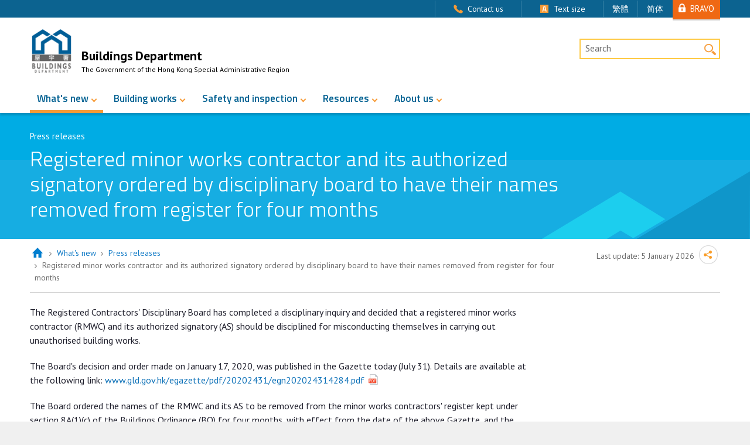

--- FILE ---
content_type: text/html
request_url: https://www.bd.gov.hk/en/whats-new/press-releases/2020/0731-registered-minor-works-contractor-and-its-authorized-signatory-ordered-by-disciplinary-board-to-have-their-names-removed-from-register-for-four-months.html
body_size: 5560
content:
<!DOCTYPE html>
<html lang="en">
<head>
	<meta http-equiv="Content-Type" content="text/html; charset=UTF-8">
	<meta http-equiv="X-UA-Compatible" content="IE=edge">
	<meta name="viewport" content="width=device-width, initial-scale=1.0">
	<meta name="theme-color" content="#0C6390">
	<meta content="HKSAR - Buildings Department" name="description">
	<meta content="Press Releases" name="keywords">
	<title>Registered minor works contractor and its authorized signatory ordered by disciplinary board to have their names removed from register for four months - Buildings Department</title>
	<meta property="og:title" content="Registered minor works contractor and its authorized signatory ordered by disciplinary board to have their names removed from register for four months - Buildings Department">
	<meta property="og:type" content="website">
	<meta property="og:image" content="https://www.bd.gov.hk/img/logo-BD-top.png">
	<meta property="og:description" content="The Registered Contractors' Disciplinary Board has completed a disciplinary inquiry and decided that a registered minor works contractor (RMWC) and its authorized signatory (AS) should be">
	<link href="../../../../css/en/style.css" type="text/css" rel="stylesheet">
	<link rel="icon" sizes="192x192" href="/logo-highres.png">
<script type="text/javascript" src="../../../../js/libs/jquery-3.3.1.min.js"></script>
<script type="text/javascript" src="../../../../js/libs/bootstrap.min.js"></script>
<script type="text/javascript" src="../../../../js/common.js"></script>
<script type="text/javascript" src="../../../../js/global.js"></script>
<script type="text/javascript" src="../../../../js/jq_control.js"></script>
<script type="text/javascript">
var isPress = true;
</script>
	<script type="text/javascript">
	var breadcrumbParentList = [0,1,101];
	var updateDate = ''; // 07-16-2018
	
	</script>
</head>
<body>
<a id="skip-to-content" href="#content">Skip to Content</a>
<header id="header"> 
  <div class="BDlogo"><a href="#"><img src="../../../../img/logo-BD-top.png" style="width: 74px;" alt="Buildings Department, The Government of the Hong Kong Special Administrative Region"></a></div>
  <div id="topNav" class="d-none d-lg-block d-xl-block">
    <div class="container">
      <ul class="justify-content-end nav">
        <li class="nav-item"><a href="../../../about-us/contact-us/index.html" class="bdgIco-contactus">Contact us</a></li>
        <li class="nav-item"><a href="https://www.gov.hk/en/about/textsize/" target="_blank" class="bdgIco-fontSize">Text size</a></li>
        <li class="nav-item"><a id="switchLangTC" href="javascript:;" class="narrow">繁體</a></li>
        <li class="nav-item"><a id="switchLangSC" href="javascript:;" class="narrow">简体</a></li>
      </ul>
      <a href="../../../resources/online-tools/BRAVO-online-building-records/index.html" class="bravo">BRAVO</a> </div>
  </div>
  <div class="logoHolder">
    <div class="container clearfix"> <a id="siteLogo" href="../../../index.html">
      <span class="logo"><img src="../../../../img/logo-BD-top.png" style="width: 74px;" alt="Buildings Department"></span>
      <span class="name">
        <span class="title">Buildings Department</span>
        <span class="subtitle">The Government of the Hong Kong Special Administrative Region</span>
      </span>
      </a>
      <div class="searchBoxHolder d-none d-xl-block d-lg-block">
        <label class="sr-only" for="searchbox">Desktop Site Search</label><input name="searchKey" id="searchbox" placeholder="Search" aria-label="Desktop Site Search" class="searchBox"><a href="javascript:;" role="button" class="siteSearchBtn">Search</a>
      </div>
      <div class="mobileNavBtn d-block d-xl-none d-lg-none">
        <button type="button" id="nav-open-btn" class="btn btn-navbar" data-toggle="collapse" data-target=".nav-collapse">Mobile Menu</button>
      </div>
    </div>
  </div>
  <div id="mainNavWrap" class="container d-none d-lg-block d-xl-block">
    <nav id="mainNav">
       <ul class="nav">
     <li class="stickylogo nav-item"><a href="../../../index.html" class="nav-link"><div class="logo">Home</div></a></li>
	 <li class="nav-item dropdown"><a href="../../../whats-new/index.html" id="navItemDD-1" class="nav-link dropdown-toggle" aria-haspopup="true" aria-expanded="false" target="_self">What's new</a>
		<div class="dropdown-menu" aria-labelledby="navItemDD-1">
			<div class="row no-gutters">
				<div class="col col-6">
					<ul>
						<li class="ico_menu1-1"><a target="_self" href="../../../whats-new/press-releases/index.html">Press releases</a></li>
						<li class="ico_menu1-2"><a target="_self" href="../../../whats-new/monthly-digests/index.html">Monthly digests</a></li>
						<li class="ico_menu1-3"><a target="_self" href="../../../whats-new/events-and-publicity/index.html">Events and publicity</a></li>
					</ul>
				</div>
				<div class="col col-6">
					<ul>
						<li class="ico_menu1-4"><a target="_self" href="../../../whats-new/tender-notices/notices-of-invitation/index.html">Tender notices</a></li>
						<li class="ico_menu1-5"><a target="_self" href="../../../whats-new/order-status/index.html">Order status</a></li>
					</ul>
				</div>
			</div>
		</div>
	</li>
	<li class="nav-item dropdown"><a href="../../../building-works/index.html" id="navItemDD-2" class="nav-link dropdown-toggle" aria-haspopup="true" aria-expanded="false" target="_self">Building works</a>
		<div class="dropdown-menu" aria-labelledby="navItemDD-2">
			<div class="row no-gutters">
				<div class="col col-6">
					<ul>
						<li class="ico_menu2-1"><a target="_self" href="../../../building-works/new-building-works/index.html">New building works</a></li>
						<li class="ico_menu2-2"><a target="_self" href="../../../building-works/alterations-and-additions/index.html">Alterations and additions</a></li>
						<li class="ico_menu2-3"><a target="_self" href="../../../building-works/minor-works/index.html">Minor works</a></li>
					</ul>
				</div>
				<div class="col col-6">
					<ul>
						<li class="ico_menu2-4"><a target="_self" href="../../../building-works/signboards/index.html">Signboards</a></li>
						<li class="ico_menu2-5"><a target="_self" href="../../../building-works/site-monitoring/index.html">Site monitoring</a></li>
					</ul>
				</div>
			</div>
		</div>
	</li>
	<li class="nav-item dropdown"><a href="../../../safety-inspection/index.html" id="navItemDD-3" class="nav-link dropdown-toggle" aria-haspopup="true" aria-expanded="false" target="_self">Safety and inspection</a>
		<div class="dropdown-menu" aria-labelledby="navItemDD-3">
			<div class="row no-gutters">
				<div class="col col-6">
					<ul>
						<li class="ico_menu3-1"><a target="_self" href="../../../safety-inspection/mbis/index.html">Mandatory Building Inspection Scheme</a></li>
						<li class="ico_menu3-2"><a target="_self" href="../../../safety-inspection/mwis/index.html">Mandatory Window Inspection Scheme</a></li>
						<li class="ico_menu3-3"><a target="_self" href="../../../safety-inspection/ubw/index.html">Unauthorised building works</a></li>
						<li class="ico_menu3-4"><a target="_self" href="../../../safety-inspection/building-safety/index.html">Building safety</a></li>
						<li class="ico_menu3-9"><a target="_self" href="../../../safety-inspection/subdivided-flats/index.html">Subdivided Flats</a></li>
					</ul>
				</div>
				<div class="col col-6">
					<ul>
						<li class="ico_menu3-5"><a target="_self" href="../../../safety-inspection/slope-safety/index.html">Slope safety</a></li>
						<li class="ico_menu3-6"><a target="_self" href="../../../safety-inspection/fire-safety/index.html">Fire safety</a></li>
						<li class="ico_menu3-7"><a target="_self" href="../../../safety-inspection/financial-assistance/index.html">Financial assistance</a></li>
						<li class="ico_menu3-8"><a target="_self" href="../../../safety-inspection/support-services/index.html">Support services</a></li>
					</ul>
				</div>
			</div>
		</div>
	</li>
	<li class="nav-item dropdown fourthNav"><a href="../../../resources/index.html" id="navItemDD-4" class="nav-link dropdown-toggle" aria-haspopup="true" aria-expanded="false" target="_self">Resources</a>
		<div class="dropdown-menu right" aria-labelledby="navItemDD-4">
			<div class="row no-gutters">
				<div class="col col-6">
					<ul>
						<li class="ico_menu4-1"><a target="_self" href="../../../resources/forms/index.html">Forms</a></li>
						<li class="ico_menu4-2"><a target="_self" href="../../../resources/online-tools/index.html">Online tools</a>
							<ul>
								<li><a target="_self" href="../../../resources/online-tools/electronic-submission-hub/index.html">Electronic Submission Hub (ESH)</a></li>
								<li><a target="_self" href="../../../resources/online-tools/BRAVO-online-building-records/index.html">BRAVO - online building records</a></li>
								<li><a target="_self" href="../../../resources/online-tools/registers-search/index.html">Registers search</a></li>
								<li><a target="_self" href="../../../resources/online-tools/orders-search/ordersearch.html" title="Orders Search">Orders Search</a></li>
								<li><a target="_self" href="../../../resources/online-tools/search/index.html">MBIS / MWIS Notices and FS Directions search</a></li>
								<li><a target="_self" href="../../../resources/online-tools/building-information-modelling/index.html" title="Building Information Modelling">Building Information Modelling</a></li>
							</ul>
						</li>
						<li class="ico_menu4-3"><a target="_self" href="../../../resources/registration-guides/index.html">Registration guides</a></li>
						<li class="ico_menu4-4"><a target="_self" href="../../../resources/pamphlets-and-videos/index.html">Pamphlets</a></li>
						<li class="ico_menu4-5"><a target="_self" href="../../../resources/faq/index.html">Frequently asked questions</a></li>
					</ul>
				</div>
				<div class="col col-6">
					<ul>
						<li class="ico_menu4-6"><a target="_self" href="../../../resources/codes-and-references/index.html">Codes and references</a>
							<ul>
								<li><a target="_self" href="../../../resources/codes-and-references/codes-and-design-manuals/index.html">Codes, design manuals and guidelines</a></li>
								<li><a target="_self" href="../../../resources/codes-and-references/practice-notes-and-circular-letters/index.html">Practice notes and circular letters</a></li>
								<li><a target="_self" href="../../../resources/codes-and-references/central-data-bank/index.html">Central Data Bank</a></li>
								<li><a target="_self" href="../../../resources/codes-and-references/modular-integrated-construction/index.html">Modular Integrated Construction</a></li>
								<li><a target="_self" href="../../../resources/codes-and-references/epidemic-prevention-information/index-drainage-systems.html">Healthy Drains</a></li>
							</ul>
						</li>
						<li class="ico_menu4-7"><a target="_self" href="../../../resources/corner-for-rbp-rc/index.html">Corner for AP, RSE, RGE, RI and RC</a></li>
						<li class="ico_menu4-8"><a target="_self" href="../../../resources/legal-matters/index.html">Legal matters</a></li>
						<li class="ico_menu4-9"><a target="_self" href="../../../resources/request-for-information/index.html">Request for information</a></li>
						<li class="ico_menu4-10"><a target="_self" href="../../../resources/promotion-of-racial-equality/index.html">Promotion of Racial Equality</a></li>
					</ul>
				</div>
			</div>
		</div>
	</li>
	<li class="nav-item dropdown"><a href="../../../about-us/index.html" id="navItemDD-5" class="nav-link dropdown-toggle" aria-haspopup="true" aria-expanded="false" target="_self">About us</a>
		<div class="dropdown-menu right" aria-labelledby="navItemDD-5">
			<div class="row no-gutters">
				<div class="col col-6">
					<ul>
						<li class="ico_menu5-1"><a target="_self" href="../../../about-us/welcome-message/index.html">Welcome message</a></li>
						<li class="ico_menu5-2"><a target="_self" href="../../../about-us/our-services/index.html">Our services</a></li>
						<li class="ico_menu5-3"><a target="_self" href="../../../about-us/green-initiatives/index.html">Green initiatives</a></li>
						<li class="ico_menu5-4"><a target="_blank" href="../../../../doc/en/about-us/En-cha-c.pdf">Organisation chart</a></li>
					</ul>
				</div>
				<div class="col col-6">
					<ul>
						<li class="ico_menu5-5"><a target="_self" href="../../../about-us/careers/index.html">Careers</a></li>
						<li class="ico_menu5-6"><a target="_self" href="../../../about-us/building-information-centre/index.html">Building Information Centre</a></li>
						<li class="ico_menu5-7"><a target="_self" href="../../../about-us/contact-us/index.html">Contact us</a></li>
					</ul>
				</div>
			</div>
		</div>
	</li>
	</ul> 
    </nav>
  </div>
  <!-- Mobile menu -->
  <div class="d-block d-lg-none" id="slideMenuLayer">
    <div class="overlayMobileMenu" id="mobileMenuLayer">
      <div class="mobileMenuHead">
        <div class="title">Menu</div>
        <button type="button" id="mob-nav-open-btn" class="btn btn-navbar float-right" data-toggle="collapse" data-target=".nav-collapse">Close Menu</button>
      </div>
      <div class="fullWidth header-Bottom-Color-Line"></div>
      <div>
          <div class="searchBoxHolder">
            <label for="searchbox-mobile" class="sr-only">Mobile Site Search</label><input name="searchKey" id="searchbox-mobile" placeholder="Search" class="searchBox"><a href="javascript:;" class="siteSearchBtn" role="button">Search</a>
          </div>
		<div class="mobile-menu-container">
        </div>
      </div>
      <div class="row-fluid text-center mobile-language">
        <ul>
          <li><a id="switchLangTC_m" href="javascript:;">繁體</a></li>
          <li><a id="switchLangSC_m" href="javascript:;">简体</a></li>
          <li><a href="../../../about-us/contact-us/index.html" class="bdgIco-contactus">Contact us</a></li>
        </ul>
      </div>
    </div>
  </div>
  <!-- End of Mobile menu --> 
</header>
<div class="emptyHeader"></div>
<section id="mainZone">
  <div id="insideBanner" class="bannerWrap pressRelease slim">
    <div class="container wording">
      <div class="slogan">
        <div>
          <p class="sub-slogan">Press releases</p>
          <h1>Registered minor works contractor and its authorized signatory ordered by disciplinary board to have their names removed from register for four months</h1>
        </div>
      </div>
    </div>
  </div> 
	<!-- breadcrumbWrap Start -->
  <div id="breadcrumbWrap" class="container clearfix">
  <div class="clearfix">
    <div class="breadcrumbHolder">
      <nav aria-label="breadcrumb">
	  <ol class="breadcrumb"><li class="breadcrumb-item"><a href="../../../index.html" target="_self">Home</a></li><li class="breadcrumb-item"><a href="../../../whats-new/index.html" target="_self">What's new</a></li><li class="breadcrumb-item"><a href="../../../whats-new/press-releases/index.html" target="_self">Press releases</a></li><li class="breadcrumb-item active" aria-current="page">Registered minor works contractor and its authorized signatory ordered by disciplinary board to have their names removed from register for four months</li></ol>
      </nav>
    </div>
	<!-- onlyBreadcrumb Start -->
    <div class="sharingHolder">
      <div class="lastUpdateTime">Last update: <span class="updateDate"></span></div>
	  <!-- shareBtn Start -->
      <div class="shareBtn"> <a class="otherShare" id="globalShareBtn" title="Share" href="javascript:;">Share</a>
        <ul class="additional" id="additional">
          <li><a href="javascript:zms.social.shareToFaceBook();" class="fbShare" title="Share on Facebook">Share on Facebook</a></li>
          <li><a href="javascript:zms.social.shareToWhatsapp();" class="whatsappShare" title="Share on Whatsapp">Share on Whatsapp</a></li>
          <li><a href="javascript:zms.social.shareToEmailLink();" class="emailShare" title="Share by email">Share by email</a></li>
          <li><a href="javascript:;" class="urlShare" title="Copy link">Copy link</a><div id="url"></div></li>
        </ul>
      </div>
	  <!-- shareBtn End -->
    </div>
	<!-- onlyBreadcrumb End -->
	</div>
  </div>
  <!-- breadcrumbWrap End -->
  <div id="contentWrap">
	<div id="content">


	<!-- content start -->
			<div class="container genericContent">
				<div class="mainCol">
					<section>
						<article class="articlesContent">
                            <h2 id="hiddenPressTitle">Registered minor works contractor and its authorized signatory ordered by disciplinary board to have their names removed from register for four months</h2>

                            <p>The Registered Contractors' Disciplinary Board has completed a disciplinary inquiry and decided that a registered minor works contractor (RMWC) and its authorized signatory (AS) should be disciplined for misconducting themselves in carrying out unauthorised building works.</p>

                            <p>The Board's decision and order made on January 17, 2020, was published in the Gazette today (July 31). Details are available at the following link: <a href="https://www.gld.gov.hk/egazette/pdf/20202431/egn202024314284.pdf" target="_blank" class="pdfIcon after">www.gld.gov.hk/egazette/pdf/20202431/egn202024314284.pdf</a></p>

                            <p>The Board ordered the names of the RMWC and its AS to be removed from the minor works contractors' register kept under section 8A(1)(c) of the Buildings Ordinance (BO) for four months, with effect from the date of the above Gazette, and the RMWC and its AS should pay about $88,500, being the relevant costs of the Board and the Buildings Department (BD) for the disciplinary inquiry.</p>

                            <p>The RMWC and its AS erected a rooftop structure in Sai Kung North, New Territories, around October 2012 without having first obtained approval and consent from the BD, contravening section 14(1) of the BO.</p>

                            <p>A spokesperson for the BD reiterated that a registered contractor and its AS may be disciplined if they misconduct themselves in building works, contravening the provision of the BO.</p>

                            <p>Ends/Friday, July 31, 2020</p>
						</article>
					</section>

				</div>
			</div>
			
		<!-- content end -->
</div><a class="scrollToTop" href="javascript:scrollToAnimation()"><span>Top</span></a> 
  </div>  
</section>
<!-- Quick Links -->
<section class="quickLinksHolder sticky-stopper d-none d-lg-block">
  <div class="container">
    <div class="row">
      <div class="col col-md-2 col-lg-1">
        <h2>Quick links</h2>
      </div>
      <div class="col">
        <div class="ht">Building works</div>
        <ul>
          <li><a href="../../../building-works/new-building-works/index.html">New building works</a></li>
          <li><a href="../../../building-works/minor-works/index.html">Minor works</a></li>
          <li><a href="../../../building-works/signboards/index.html">Signboards</a></li>
        </ul>
      </div>
      <div class="col">
        <div class="ht">Safety and inspections</div>
        <ul>
          <li><a href="../../../safety-inspection/mbis/index.html">Mandatory Building Inspection Scheme</a></li>
          <li><a href="../../../safety-inspection/mwis/index.html">Mandatory Window Inspection Scheme</a></li>
          <li><a href="../../../safety-inspection/ubw/index.html">Unauthorised building works</a></li>
          <li><a href="../../../safety-inspection/building-safety/index.html">Building safety</a></li>
          <li><a href="../../../safety-inspection/financial-assistance/index.html">Financial assistance</a></li>
          <li><a href="../../../resources/faq/index_mini_storages.html">Mini-storages</a></li>
        </ul>
      </div>
<div class="w-100 d-block d-lg-none">
      </div>
	  <div class="col col-md-2 col-lg-1 d-block d-lg-none">
      </div>
      <div class="col">
        <div class="ht">Resources</div>
        <ul>
          <li><a href="../../../resources/codes-and-references/notices-and-reports/GFA.html">Summary of Gross Floor Area Concessions in private developments</a></li>
          <li><a href="../../../resources/codes-and-references/scheduled-areas/index.html">Buildings Ordinance - Schedule 5: Scheduled Areas</a></li>
          <li><a href="../../../resources/codes-and-references/public-open-space/index.html">Public open space</a></li>
        <li><a href="../../../resources/codes-and-references/transitional-housing-initiatives/thi_modification_exemption_list.html">Modifications or Exemptions granted for Transitional Housing Initiatives</a></li>
          <li><a href="../../../resources/codes-and-references/common-conditions-and-requirements/index.html">Common Conditions and Requirements</a></li>
          <li><a href="../../../resources/codes-and-references/epidemic-prevention-information/index-drainage-systems.html">Healthy Drains</a></li>
			<li><a href="../../../resources/faq/index.html">FAQ</a></li>
          </ul>
      </div>
      <div class="col">
        <div class="ht">Updates</div>
        <ul>
          <li><a href="../../../whats-new/order-status/index.html">Orders status</a></li>
          <li><a href="../../../about-us/our-services/performance-pledge/index.html#headingTwo">Targets for clearing outstanding orders</a></li>
          <li><a href="../../../whats-new/tender-notices/notices-of-invitation/index.html">Tender notices</a></li>
          <li><a href="../../../whats-new/monthly-digests/index.html">Monthly digest</a></li>
          <li><a href="../../../whats-new/press-releases/index.html">Press releases</a></li>
        </ul>
      </div>
    </div>
  </div>
</section>
<footer id="footer">
  <div class="container">
    <div class="row"> 
      <!-- Left Area -->
      <div id="footerLeft" class="col col-lg-6 col-12">
        <div class="leftLogos">
          <ul>
            <li><a href="https://caringcompany.org.hk/en_index.php" rel="external" target="_blank"><img src="../../../../img/footer_logo1.png" alt="Caring Organisation" style="width:69px;"></a></li>
            <li><a href="https://www.hkaee.gov.hk/index.php?lang=en" rel="external" target="_blank"><img src="../../../../img/HKAEE.png" alt="Hong Kong Awards for Environmental Excellence" style="width: 60px;"></a></li>
            <li><a href="https://www.hkgoc.gov.hk/en-hk/index.html" rel="external" target="_blank"><img src="../../../../img/GOgreen.png" alt="Hong Kong Green Organisation Certification (HKGOC)" style="width: 122px;"></a></li>
          </ul>
        </div>
        <ul class="footerNav">
          <li class="cpt">2018 &copy; Buildings Department</li>
          <li><a href="../../../important-notices/index.html">Important notices</a></li>
          <li><a href="../../../privacy-policy/index.html">Privacy policy</a></li>
          <li><a href="../../../sitemap/index.html">Sitemap</a></li>
        </ul>
        <!-- <div class="statement">Last revision date: <span class="lastmodified"></span></div> -->
      </div>
      <!-- Left Area - end --> 
      <!-- Right Area -->
      <div id="footerRight" class="col col-lg-6 col-12">
        <ul>
          <li><a href="https://www.w3.org/WAI/WCAG2AA-Conformance" rel="external" target="_blank"><img src="../../../../img/footer_logo4.png" alt="Level Double-A conformance, W3C WAI WCAG 2.0" style="width:72px;"></a></li>
          <li><a href="https://www.digitalpolicy.gov.hk/en/our_work/digital_government/digital_inclusion/accessibility/" rel="external" target="_blank"><img src="../../../../img/footer_logo3.png" alt="Web Accessibility Recognition Scheme" style="width:69px;"></a></li>
          <li><a href="https://www.gov.hk/en/residents" rel="external" target="_blank"><img src="../../../../img/MyGovHKc.gif" alt="Link to GovHK Responsive Design Launched"></a></li>
          <li><a href="https://www.brandhk.gov.hk/html/en/index.html" rel="external" target="_blank"><img src="../../../../img/footer_logo_hk.png" alt="Brand Hong Kong" style="width:131px;"></a></li>
        </ul>
      </div>
      <!-- Right Area - end --> 
    </div>
  </div>
</footer>
</body>
</html>

--- FILE ---
content_type: text/css
request_url: https://www.bd.gov.hk/css/en/style.css
body_size: 168
content:
@import '../bootstrap.min.css';
@import '../tempusdominus-bootstrap-4.css';
@import '../font-awesome.css';
@import '../core.css';
@import '../content.css';
@import '../content-2.css';
@import '../media-query.css';
@import '../print.css';
@import '../breakpoint.min.css';

#topNav .nav {
    margin-right: 82px;
}

--- FILE ---
content_type: text/css
request_url: https://www.bd.gov.hk/css/content-2.css
body_size: 852
content:
@charset "utf-8";
/* CSS Document */

/* Collapse and expand */
ul.collapse-list {
	list-style-type: none;
	padding-left: 0;
}

ul.collapse-list div > ul {
	list-style-type: disc;
}

ul.collapse-list div > ul > li {
	margin-bottom: 6px;
}

ul.collapse-list.w-line > li:first-child {
	border-top: 2px solid #399FD6;
}

ul.collapse-list.w-line > li {
	border-bottom: 2px solid #399FD6;
}

a.collapse-button {
	background-image: url('../img/accordingArrowUp.png');
	background-position: right center;
	background-repeat: no-repeat;
	background-size: 20px 20px;
	display: block;
	padding-bottom: 8px;
	padding-top: 8px;
}

a.collapse-button.collapsed {
	background-image: url('../img/accordingArrowDown.png');
}

ul.collapse-list.plus-sign a.collapse-button {
	background-image: url('../img/subtract.png');
	background-size: 16px 16px;
	padding-right: 24px !important;
}

ul.collapse-list.plus-sign a.collapse-button.collapsed {
	background-image: url('../img/plus.png');
	background-size: 16px 16px;
	padding-right: 24px !important;
}

ul.collapse-list a.collapse-button {
	color: #005F92;
	font-weight: bold;
	padding: 12px 0;
}

a.collapse-button.no-text {
	font-size: 0;
	height: 20px;
	padding: 0;
	width: 20px;
}

a.popover-box {
	background-image: url('../img/resources/online-tools/registers-search/question-green.png');
	background-position: center center;
	background-repeat: no-repeat;
	background-size: 16px 16px;
	display: inline-block;
	font-size: 0;
	height: 20px;
	margin: auto 6px;
	padding: 0;
	vertical-align: middle;
	width: 20px;
}

h3.popover-header {
	display: none;
}

/* Collapse and expand */

	ol.list-collapse, 
	ul.list-collapse {
		list-style-type: none;
		padding: 0;
	}
	
	ol.list-collapse.with-border > li, 
	ul.list-collapse.with-border > li {
		border-top: 2px solid #399FD6;
	}
	
	ol.list-collapse.with-border > li:last-child, 
	ul.list-collapse.with-border > li:last-child {
		border-bottom: 2px solid #399FD6;
	}
	
	ol.list-collapse.with-border > li > a.list-collapse-toggler, 
	ul.list-collapse.with-border > li > a.list-collapse-toggler {
		color: #005F92;
		display: block;
		padding: 12px 24px 12px 0;
	}
	
	ol.list-collapse.with-numbers, 
	ul.list-collapse.with-numbers {
		counter-reset: list-counter;
	}
	
	ol.list-collapse.with-numbers > li > a.list-collapse-toggler, 
	ul.list-collapse.with-numbers > li > a.list-collapse-toggler {
		display: flex;
	}
	
	ol.list-collapse.with-numbers > li > a.list-collapse-toggler::before, 
	ul.list-collapse.with-numbers > li > a.list-collapse-toggler::before {
		content: counter(list-counter) ". ";
		counter-increment: list-counter;
		margin-right: .5em;
		flex: 0 0 1em;
	}	
	
	ol.list-collapse > li > a.list-collapse-toggler, 
	ul.list-collapse > li > a.list-collapse-toggler {
		background-position: right center;
		background-repeat: no-repeat;
		background-size: 24px 24px;
	}
	
	ol.list-collapse.plus-sign > li > a.list-collapse-toggler, 
	ul.list-collapse.plus-sign > li > a.list-collapse-toggler {
		background-size: 16px 16px;
	}
	
	ol.list-collapse > li > a.list-collapse-toggler.collapsed, 
	ul.list-collapse > li > a.list-collapse-toggler.collapsed {
		background-image: url('../img/accordingArrowDown.png');
	}
	
	ol.list-collapse > li > a.list-collapse-toggler, 
	ul.list-collapse > li > a.list-collapse-toggler {
		background-image: url('../img/accordingArrowUp.png');
	}
	
	ol.list-collapse.plus-sign > li > a.list-collapse-toggler.collapsed, 
	ul.list-collapse.plus-sign > li > a.list-collapse-toggler.collapsed {
		background-image: url('../img/plus.png');
	}
	
	ol.list-collapse.plus-sign > li > a.list-collapse-toggler, 
	ul.list-collapse.plus-sign > li > a.list-collapse-toggler {
		background-image: url('../img/subtract.png');
	}